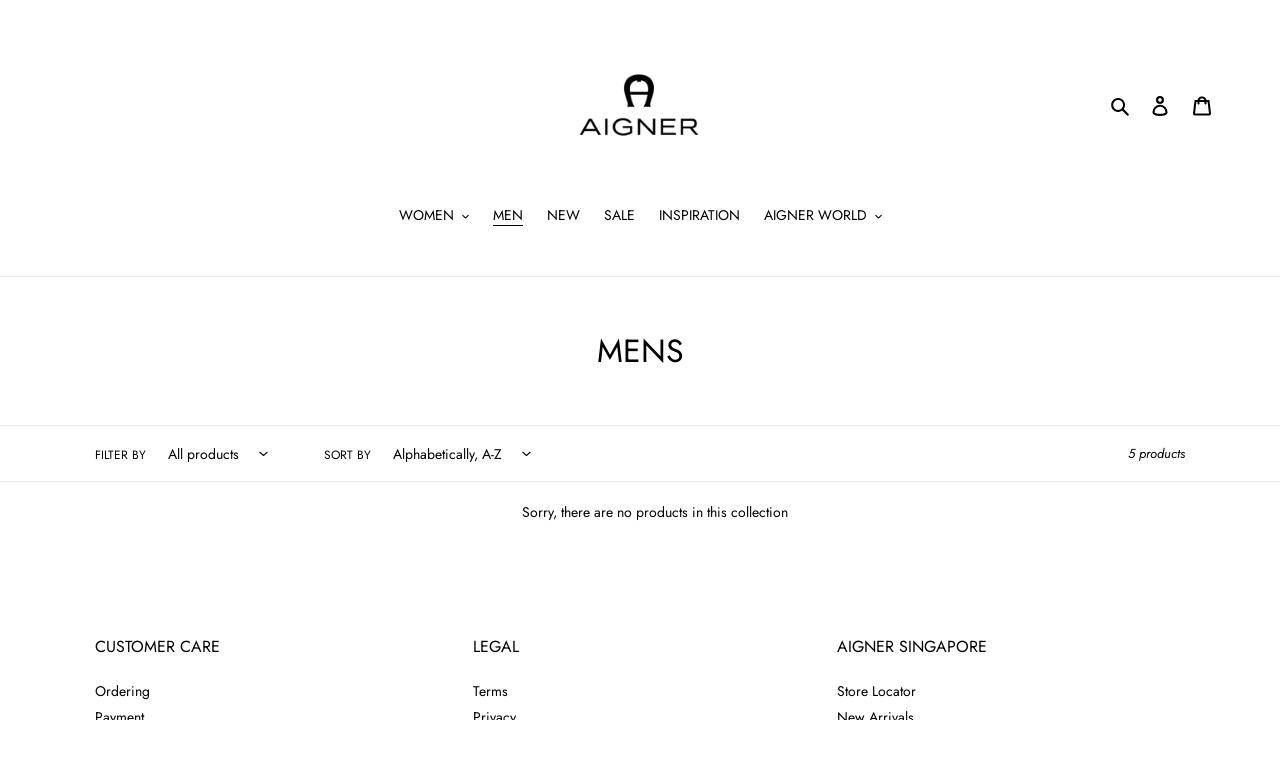

--- FILE ---
content_type: text/css
request_url: https://merchant.cdn.hoolah.co/aignersingapore.myshopify.com/hoolah-library.css
body_size: 728
content:
.hoolah_collection_widget{line-height:1}.hoolah_product_widget{line-height:1;margin-top:2px;white-space:nowrap}#hoolah-tagline img{display:inline-block;margin-bottom:-1px}@media only screen and (max-width: 749px){.hoolah_collection_widget #modal-elem{font-size:11px !important}.hoolah_collection_widget #modal-elem img{min-height:9px !important;max-height:9px !important;height:9px !important}}.payment_method_hoolah_checkout span.payment_method_icons{display:none !important}#hoolah-learn-more{font-size:70%;margin-left:6px;vertical-align:middle;text-decoration:underline;cursor:pointer}.bold{font-weight:600}#modal-elem img{vertical-align:unset;display:inline}.shopback-checkout-logo{display:inline-block;width:auto;vertical-align:middle;height:26px !important}.shopback-checkout-promo{display:inline-block;width:auto;vertical-align:middle;height:26px !important}

--- FILE ---
content_type: text/css
request_url: https://merchant.cdn.hoolah.co/aignersingapore.myshopify.com/hoolah-library.css
body_size: 727
content:
.hoolah_collection_widget{line-height:1}.hoolah_product_widget{line-height:1;margin-top:2px;white-space:nowrap}#hoolah-tagline img{display:inline-block;margin-bottom:-1px}@media only screen and (max-width: 749px){.hoolah_collection_widget #modal-elem{font-size:11px !important}.hoolah_collection_widget #modal-elem img{min-height:9px !important;max-height:9px !important;height:9px !important}}.payment_method_hoolah_checkout span.payment_method_icons{display:none !important}#hoolah-learn-more{font-size:70%;margin-left:6px;vertical-align:middle;text-decoration:underline;cursor:pointer}.bold{font-weight:600}#modal-elem img{vertical-align:unset;display:inline}.shopback-checkout-logo{display:inline-block;width:auto;vertical-align:middle;height:26px !important}.shopback-checkout-promo{display:inline-block;width:auto;vertical-align:middle;height:26px !important}